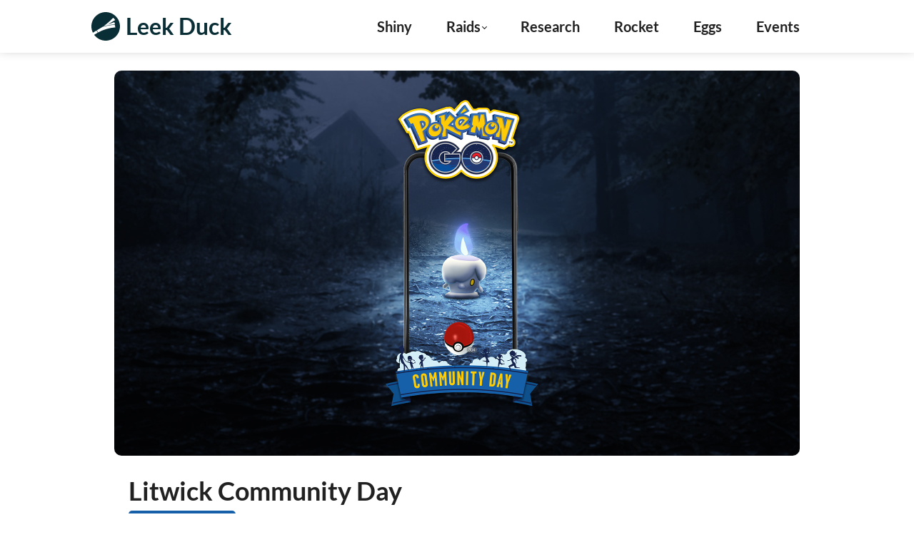

--- FILE ---
content_type: text/html; charset=utf-8
request_url: https://leekduck.com/events/october-communityday2022/
body_size: 11720
content:
<!DOCTYPE html><html lang="en"><head><meta charset="utf-8"><title>Litwick Community Day - Leek Duck | Pokémon GO News and Resources</title><meta name="description" content="We’re excited to announce that Litwick, the Candle Pokémon, will be featured during October Community Day!"><meta http-equiv="X-UA-Compatible" content="IE=edge"><meta name="viewport" content="width=device-width, initial-scale=1, minimum-scale=1, maximum-scale=2"><meta name="mobile-web-app-capable" content="yes"><meta name="format-detection" content="telephone=no"><link rel="shortcut icon" href="/assets/img/favicon/favicon.ico" type="image/x-icon"><link rel="apple-touch-icon" sizes="180x180" href="/assets/img/favicon/apple-touch-icon.png"><link rel="apple-touch-startup-image" href="/assets/img/splash/launch-640x1136.png" media="(device-width: 320px) and (device-height: 568px) and (-webkit-device-pixel-ratio: 2) and (orientation: portrait)"><link rel="apple-touch-startup-image" href="/assets/img/splash/launch-750x1294.png" media="(device-width: 375px) and (device-height: 667px) and (-webkit-device-pixel-ratio: 2) and (orientation: portrait)"><link rel="apple-touch-startup-image" href="/assets/img/splash/launch-1242x2148.png" media="(device-width: 414px) and (device-height: 736px) and (-webkit-device-pixel-ratio: 3) and (orientation: portrait)"><link rel="apple-touch-startup-image" href="/assets/img/splash/launch-1125x2436.png" media="(device-width: 375px) and (device-height: 812px) and (-webkit-device-pixel-ratio: 3) and (orientation: portrait)"><link rel="apple-touch-startup-image" href="/assets/img/splash/launch-1536x2048.png" media="(min-device-width: 768px) and (max-device-width: 1024px) and (-webkit-min-device-pixel-ratio: 2) and (orientation: portrait)"><link rel="apple-touch-startup-image" href="/assets/img/splash/launch-1668x2224.png" media="(min-device-width: 834px) and (max-device-width: 834px) and (-webkit-min-device-pixel-ratio: 2) and (orientation: portrait)"><link rel="apple-touch-startup-image" href="/assets/img/splash/launch-2048x2732.png" media="(min-device-width: 1024px) and (max-device-width: 1024px) and (-webkit-min-device-pixel-ratio: 2) and (orientation: portrait)"><link rel="icon" type="image/png" sizes="32x32" href="/assets/img/favicon/favicon-32x32.png"><link rel="icon" type="image/png" sizes="16x16" href="/assets/img/favicon/favicon-16x16.png"><link rel="manifest" href="/assets/img/favicon/site.webmanifest?v=6"><meta name="apple-mobile-web-app-status-bar-style" content="#311e3e"><link rel="mask-icon" href="/assets/img/favicon/safari-pinned-tab.svg" color="#4dda00"><meta name="msapplication-config" content="/assets/img/favicon/browserconfig.xml"><meta name="msapplication-TileColor" content="#2d89ef"><meta name="theme-color" content="#3e3e3e"><meta property="og:type" content="website"><meta property="og:title" content="Litwick Community Day - Leek Duck | Pokémon GO News and Resources"><meta property="og:site_name" content="Leek Duck"><meta property="og:description" content="We’re excited to announce that Litwick, the Candle Pokémon, will be featured during October Community Day!"><meta property="og:image" content="https://cdn.leekduck.com/assets/img/events/cd-2022-10-litwick.jpg"><meta property="og:image:width" content="1500"><meta property="og:image:height" content="750"><meta property="og:url" content="https://leekduck.com/events/october-communityday2022/"><meta name="twitter:card" content="summary_large_image"><meta name="twitter:image" content="https://cdn.leekduck.com/assets/img/events/cd-2022-10-litwick.jpg"><meta name="twitter:site" content="@LeekDuck"><link rel="dns-prefetch" href="//fonts.googleapis.com"><style type="text/css">@font-face {font-family:Lato;font-style:normal;font-weight:400;src:url(/cf-fonts/s/lato/5.0.18/latin/400/normal.woff2);unicode-range:U+0000-00FF,U+0131,U+0152-0153,U+02BB-02BC,U+02C6,U+02DA,U+02DC,U+0304,U+0308,U+0329,U+2000-206F,U+2074,U+20AC,U+2122,U+2191,U+2193,U+2212,U+2215,U+FEFF,U+FFFD;font-display:block;}@font-face {font-family:Lato;font-style:normal;font-weight:400;src:url(/cf-fonts/s/lato/5.0.18/latin-ext/400/normal.woff2);unicode-range:U+0100-02AF,U+0304,U+0308,U+0329,U+1E00-1E9F,U+1EF2-1EFF,U+2020,U+20A0-20AB,U+20AD-20CF,U+2113,U+2C60-2C7F,U+A720-A7FF;font-display:block;}@font-face {font-family:Lato;font-style:italic;font-weight:400;src:url(/cf-fonts/s/lato/5.0.18/latin/400/italic.woff2);unicode-range:U+0000-00FF,U+0131,U+0152-0153,U+02BB-02BC,U+02C6,U+02DA,U+02DC,U+0304,U+0308,U+0329,U+2000-206F,U+2074,U+20AC,U+2122,U+2191,U+2193,U+2212,U+2215,U+FEFF,U+FFFD;font-display:block;}@font-face {font-family:Lato;font-style:italic;font-weight:400;src:url(/cf-fonts/s/lato/5.0.18/latin-ext/400/italic.woff2);unicode-range:U+0100-02AF,U+0304,U+0308,U+0329,U+1E00-1E9F,U+1EF2-1EFF,U+2020,U+20A0-20AB,U+20AD-20CF,U+2113,U+2C60-2C7F,U+A720-A7FF;font-display:block;}@font-face {font-family:Lato;font-style:normal;font-weight:700;src:url(/cf-fonts/s/lato/5.0.18/latin/700/normal.woff2);unicode-range:U+0000-00FF,U+0131,U+0152-0153,U+02BB-02BC,U+02C6,U+02DA,U+02DC,U+0304,U+0308,U+0329,U+2000-206F,U+2074,U+20AC,U+2122,U+2191,U+2193,U+2212,U+2215,U+FEFF,U+FFFD;font-display:block;}@font-face {font-family:Lato;font-style:normal;font-weight:700;src:url(/cf-fonts/s/lato/5.0.18/latin-ext/700/normal.woff2);unicode-range:U+0100-02AF,U+0304,U+0308,U+0329,U+1E00-1E9F,U+1EF2-1EFF,U+2020,U+20A0-20AB,U+20AD-20CF,U+2113,U+2C60-2C7F,U+A720-A7FF;font-display:block;}@font-face {font-family:Lato;font-style:italic;font-weight:700;src:url(/cf-fonts/s/lato/5.0.18/latin/700/italic.woff2);unicode-range:U+0000-00FF,U+0131,U+0152-0153,U+02BB-02BC,U+02C6,U+02DA,U+02DC,U+0304,U+0308,U+0329,U+2000-206F,U+2074,U+20AC,U+2122,U+2191,U+2193,U+2212,U+2215,U+FEFF,U+FFFD;font-display:block;}@font-face {font-family:Lato;font-style:italic;font-weight:700;src:url(/cf-fonts/s/lato/5.0.18/latin-ext/700/italic.woff2);unicode-range:U+0100-02AF,U+0304,U+0308,U+0329,U+1E00-1E9F,U+1EF2-1EFF,U+2020,U+20A0-20AB,U+20AD-20CF,U+2113,U+2C60-2C7F,U+A720-A7FF;font-display:block;}</style><link rel="stylesheet" href="/assets/css/main.css?=2026-01-01v5"><link rel="stylesheet" href="/assets/css/events-old.css?=2025-10-06">
<script data-cfasync="false">window.nitroAds=window.nitroAds||{createAd:function(){return new Promise(e=>{window.nitroAds.queue.push(["createAd",arguments,e])})},addUserToken:function(){window.nitroAds.queue.push(["addUserToken",arguments])},queue:[]};</script>
<script data-cfasync="false" async src="https://s.nitropay.com/ads-642.js"></script>
<script type="text/javascript">
  if ("serviceWorker" in navigator) {
    navigator.serviceWorker.getRegistration().then(function(registration) {
      if (!registration) {
        // No SW registered, install it
        navigator.serviceWorker.register("/sw.js?v=0.13").then(function(registration) {
          console.log("Service Worker registration successful with scope: ", registration.scope);
        }).catch(function(err) {
          console.log("Service Worker registration failed: ", err);
        });
      } else {
        console.log("Service Worker already registered with scope: ", registration.scope);
      }
    });
  }
  </script>
</head><body data-theme="light"><div id="sprite-container" style="display: none;"></div>
<script>
  const spriteSheets = [
    'https://cdn.leekduck.com/assets/img/icons/icons-nav.svg?v5',
    'https://cdn.leekduck.com/assets/img/icons/icons-pgo.svg?v2',
    'https://cdn.leekduck.com/assets/img/icons/icons-socials.svg',
  ];
  function loadSpriteSheet(url) {
    return fetch(url)
      .then(response => response.text())
      .then(svg => {
        document.getElementById('sprite-container').innerHTML += svg;
      });
  }
  Promise.all(spriteSheets.map(loadSpriteSheet))
    .then(() => {
      console.log('All sprite sheets loaded!');
    })
    .catch(error => {
      console.error('Error loading sprite sheets:', error);
    });
</script>
<div class="flex-container"><header class="main-header"><div class="header-wrapper"><div class="header-flex"><span class="logo"><a href="/"><svg xmlns="http://www.w3.org/2000/svg" viewBox="0 0 250 250"><path d="M125 0C55.96 0 0 55.96 0 125c0 19.82 4.61 38.56 12.83 55.21l31.99-19.08L55.9 179.7l-.16.1-31.7 18.91C46.77 229.8 83.53 250 125 250c69.04 0 125-55.96 125-125S194.04 0 125 0zm65.01 49.64c7.05 5.41 13.37 11.98 18.65 19.63l-66.84 39.87c19.46-8.15 39.17-15.19 59.05-21.15 2.49 5.92 4.28 12 5.4 18.14-27.41 2.52-54.79 6.95-81.93 13.35-.48.11-.96.23-1.44.34-1.48.35-2.97.71-4.45 1.08-.22.06-.45.11-.67.17-1.82.45-3.65.91-5.47 1.38 0 0 .01 0 .01-.01-2.19.56-4.38 1.13-6.57 1.72 30.82-22.47 58.95-47.46 84.26-74.52zM58.85 178.02l-.13-.22h.01l-10.89-18.25h-.01l-.16-.26 52.53-31.34c34.4-9.04 69.23-14.89 104.1-17.66 2.65 7.72 4.15 15.66 4.57 23.58-51.18 3.68-102.31 18.12-150.02 44.15z" style="fill:#1a1a1a"/></svg><span>Leek Duck</span></a></span><div class="right-header-wrapper"><nav class="main-nav"><ul><li class="nav-item menu-text"><a class="nav-link">Menu</a></li><li class="nav-item"><a class="nav-link" href="/shiny/">Shiny</a></li><li class="nav-item"><span class="nav-link"><a class="subnav-section">Raids</a><div class="corner"></div><ul class="subnav"><li class="subnav-item"><a href="/raid-bosses/">Current Raid Bosses</a></li><li class="subnav-item"><a href="/raidnow/">Raid NOW</a></li></ul></span></li><li class="nav-item"><a class="nav-link" href="/research/">Research</a></li><li class="nav-item"><a class="nav-link" href="/rocket-lineups/">Rocket</a></li><li class="nav-item"><a class="nav-link" href="/eggs/">Eggs</a></li><li class="nav-item"><a class="nav-link" href="/events/">Events</a></li></ul></nav><span class="menu-icon"><svg aria-hidden="true"><use href="#menu"></use></svg></span></div></div></div><nav role="navigation" id="sideDrawer" class="drawer-menu"><ul><h3>Menu</h3><li class="drawer-item"><a class="drawer-link" href="/penpal/"><svg><use href="#postcard-icon"/></svg> Pen Pal
</a></li><li class="drawer-item"><a class="drawer-link" href="/raid-bosses/"><svg><use href="#raids-icon"/></svg> Raids
</a></li><li class="drawer-item"><a class="drawer-link" href="/eggs/"><svg><use href="#eggs-icon"/></svg> Eggs
</a></li><li class="drawer-item"><a class="drawer-link" href="/research/"><svg><use href="#research-icon"/></svg> Research
</a></li><li class="drawer-item"><a class="drawer-link" href="/raidnow/"><svg><use href="#now-icon"/></svg> Raid NOW
</a></li><li class="drawer-item"><a class="drawer-link" href="/promo-codes/"><svg><use href="#promo-icon"/></svg> Promo Codes
</a></li><li class="drawer-item"><a class="drawer-link" href="/events/"><svg><use href="#events-icon"/></svg> Events
</a></li><li class="drawer-item"><a class="drawer-link" href="/shiny/"><svg><use href="#shiny-icon"/></svg> Shiny
</a></li><li class="drawer-item"><a class="drawer-link" href="/rocket-lineups/"><svg><use href="#rocket-icon"/></svg> Rockets
</a></li></ul></nav></header><article class="event-page"><div class="image"><div class="image"><img loading="lazy" src="https://cdn.leekduck.com/assets/img/events/cd-2022-10-litwick.jpg" alt="Event image"></div></div><div class="wrapper"><div class="page-content"><div class="header-page"><h1 class="page-title">Litwick Community&nbsp;Day
</h1><div class="page-tags"><div class="tag community-day">Community Day</div></div><hr><div id="event-time-date-box"><div><div id="start-text">Starts:</div><div class="event-time-date-wrapper"><span id="event-date-start">Saturday, October 15, 2022,</span><span id="event-time-start"> at&nbsp;&nbsp;2:00&nbsp;PM&nbsp;Local&nbsp;Time</span></div></div><div><div id="end-text">Ends:</div><div class="event-time-date-wrapper"><span id="event-date-end">Saturday, October 15, 2022,</span><span id="event-time-end"> at&nbsp;&nbsp;5:00&nbsp;PM&nbsp;Local&nbsp;Time</span></div></div></div><hr></div><div class="event-description"><p>Litwick, the Candle Pokémon, will be featured during October Community Day!</p></div><div class="event-toc"><a class="event-toc-item bonuses" href="#bonuses"><img src="https://cdn.leekduck.com/assets/img/events/icons/bonuses.png" alt="Bonuses" /><span class="event-toc-item-text">Bonuses</span></a><a class="event-toc-item features" href="#features"><img src="https://cdn.leekduck.com/assets/img/events/icons/features.png" alt="Features" /><span class="event-toc-item-text">Features</span></a><a class="event-toc-item spawns" href="#spawns"><img src="https://cdn.leekduck.com/assets/img/events/icons/wild.png" alt="Spawns" /><span class="event-toc-item-text">Spawns</span></a><a class="event-toc-item raids" href="#raids"><img src="https://cdn.leekduck.com/assets/img/events/icons/raids.png" alt="Raids" /><span class="event-toc-item-text">Raids</span></a><a class="event-toc-item research" href="#research"><img src="https://cdn.leekduck.com/assets/img/events/icons/research.png" alt="Research" /><span class="event-toc-item-text">Research</span></a><a class="event-toc-item shiny" href="#shiny"><img src="https://cdn.leekduck.com/assets/img/events/icons/shiny.png" alt="Shiny" /><span class="event-toc-item-text">Shiny</span></a><a class="event-toc-item sales" href="#sales"><img src="https://cdn.leekduck.com/assets/img/events/icons/sales.png" alt="Sales" /><span class="event-toc-item-text">Sales</span></a><a class="event-toc-item graphic" href="#graphic"><img src="https://cdn.leekduck.com/assets/img/events/icons/graphic.png" alt="Graphic" /><span class="event-toc-item-text">Graphic</span></a></div><p><br /><br /></p><div class="ad-slot-group"><div class="ad-label">Advertisement</div><div class="ad-slot ad-slot--mobile"><div class="display-ad" id="ad-in-article-mobile"></div></div><div class="ad-slot ad-slot--desktop ad-slot--wide"><div class="display-ad" id="ad-in-article"></div></div></div>
<script type="text/javascript">
window['nitroAds'].createAd('ad-in-article-mobile', {
  "refreshLimit": 0,
  "refreshTime": 30,
  "renderVisibleOnly": true,
  "refreshVisibleOnly": true,
  "sizes": [
    [
      "300",
      "250"
    ],
    [
      "320",
      "50"
    ],
    [
      "336",
      "280"
    ]
  ],
  "report": {
    "enabled": true,
    "wording": "Report Ad",
    "position": "bottom-right"
  },
  "mediaQuery": "(min-width: 320px) and (max-width: 767px)"
});
</script>
<script type="text/javascript">
window['nitroAds'].createAd('ad-in-article', {
  "refreshLimit": 0,
  "refreshTime": 30,
  "renderVisibleOnly": true,
  "refreshVisibleOnly": true,
  "sizes": [
    [
      "728",
      "90"
    ],
    [
      "970",
      "90"
    ],
    [
      "970",
      "250"
    ],
    [
      "300",
      "250"
    ],
    [
      "336",
      "280"
    ]
  ],
  "report": {
    "enabled": true,
    "wording": "Report Ad",
    "position": "bottom-right"
  },
  "mediaQuery": "(min-width: 1025px), (min-width: 768px) and (max-width: 1024px)"
});
</script>
<p><br /></p><div class="bonus-features-wrapper"><div class="bonus-wrapper"><h2 id="bonuses" class="event-section-header bonuses">
Bonuses <img src="https://cdn.leekduck.com/assets/img/events/icons/bonuses.png" /></h2><div class="bonus-list"><div class="bonus-item"><div class="item-circle"><img src="https://cdn.leekduck.com/assets/img/events/bonuses/wildgrass.png" alt="Increased Spawns" /></div><div class="bonus-text">Increased Spawns</div></div><div class="bonus-item"><div class="item-circle"><img src="https://cdn.leekduck.com/assets/img/events/bonuses/xp.png" alt="3x Catch XP" /></div><div class="bonus-text">3x Catch XP</div></div><div class="bonus-item"><div class="item-circle"><img src="https://cdn.leekduck.com/assets/img/events/bonuses/incense.png" alt="3-hour Incense" /></div><div class="bonus-text">3-hour Incense</div></div><div class="bonus-item"><div class="item-circle"><img src="https://cdn.leekduck.com/assets/img/events/bonuses/luresall.png" alt="3-hour Lures" /></div><div class="bonus-text">3-hour Lures</div></div><div class="bonus-item"><div class="item-circle"><img src="https://cdn.leekduck.com/assets/img/events/bonuses/candy.png" alt="2x Catch Candy" /></div><div class="bonus-text">2x Catch Candy</div></div><div class="bonus-item"><div class="item-circle"><img src="https://cdn.leekduck.com/assets/img/events/bonuses/candyxl.png" alt="2x Chance to receive Candy XL from catching Pokémon" /></div><div class="bonus-text">2x Chance to receive Candy XL from catching Pokémon</div></div><div class="bonus-item"><div class="item-circle"><img src="https://cdn.leekduck.com/assets/img/events/bonuses/trade.png" alt="One additional Special Trade can be made for a maximum of two for the day*" /></div><div class="bonus-text">One additional Special Trade can be made for a maximum of two for the day*</div></div><div class="bonus-item"><div class="item-circle"><img src="https://cdn.leekduck.com/assets/img/events/bonuses/stardust2x.png" alt="Trades made will require 50% less Stardust*" /></div><div class="bonus-text">Trades made will require 50% less Stardust*</div></div></div><p>* While most bonuses are only active during the three hours of the event, these bonuses will be active from 2:00 p.m. to 10:00 p.m. local time.</p></div><div class="features-wrapper"><h2 id="features" class="event-section-header features">
Features <img src="https://cdn.leekduck.com/assets/img/events/icons/features.png" /></h2><h2 id="featured-attack">Featured Attack</h2><p>Evolve Lampent (Litwick’s Evolution) during the event or up to five hours afterward to get a Chandelure that knows the Charged Attack Poltergeist.</p><h3 id="poltergeist-ghost-type">Poltergeist (Ghost-type)</h3><ul><li>Trainer Battles: 140 power</li><li>Gyms and raids: 140 power</li></ul><hr /><p><strong>Photobomb</strong> During the event you can snap an AR Photo and get photobombed by Litiwick.</p></div></div><h2 id="spawns" class="event-section-header spawns">
Spawns <img src="https://cdn.leekduck.com/assets/img/events/icons/wild.png" /></h2><p>The following Pokémon will appear more frequently in the wild.</p><ul class="pkmn-list-flex"><li class="pkmn-list-item" style="z-index: 256;"><div class="pkmn-list-img ghost"><img src="https://cdn.leekduck.com/assets/img/pokemon_icons/pokemon_icon_607_00.png" /></div><img class="shiny-icon" src="https://cdn.leekduck.com/assets/img/icons/shiny-icon.png" alt="shiny" /><div class="pkmn-name">Litwick</div></li></ul><h2 id="raids" class="event-section-header raids">
Raids <img src="https://cdn.leekduck.com/assets/img/events/icons/raids.png" /></h2><h2 class="--zero-margin-block-end" id="bonus-raid-battles-after-community-day">Bonus Raid Battles after Community Day</h2><p class="--zero-margin-block-start"><em>Saturday, October 15, 2022, from 5:00 p.m. to 10:00 p.m. local time</em></p><p>After the three-hour Community Day event ends, Trainers will be able to take on four-star Raid Battles. Claiming victory in one of these raids will cause more Litwick to appear around the Gym that hosted the raid for 30 minutes!</p><h3 id="four-star-raid-battles">Four-star Raid Battles</h3><p>Lampent will appear in four-star raids!</p><p><strong>You can only join these raids using Raid Passes and Premium Battle Passes. Remote Raid Passes cannot be used to join these raids.</strong></p><ul class="pkmn-list-flex"><li class="pkmn-list-item" style="z-index: 256;"><div class="pkmn-list-img ghost"><img src="https://cdn.leekduck.com/assets/img/pokemon_icons/pokemon_icon_608_00.png" /></div><div class="pkmn-name">Lampent</div></li></ul><h3 id="bonus-for-completing-four-star-raid-battles">Bonus for completing Four-star Raid Battles</h3><p>Once you successfully complete a four-star Raid Battle against Lampent, Litwick will begin to appear in a 300-meter radius around the Gym that hosted the raid for 30 minutes. If you’re lucky, you may encounter a Shiny one!*</p><h5 id="-litwick-that-appear-under-these-circumstances-will-have-the-same-chance-of-appearing-as-a-shiny-pokémon-as-those-that-appear-during-october-community-days-three-hour-event-period">* Litwick that appear under these circumstances will have the same chance of appearing as a Shiny Pokémon as those that appear during October’ Community Day’s three-hour event period.</h5><h2 id="research" class="event-section-header research">
Research <img src="https://cdn.leekduck.com/assets/img/events/icons/research.png" /></h2><h2 id="field-research-tasks">Field Research Tasks</h2><p>There is expected to be event-exclusive Field Research tasks available similar to previous Community Day events.</p><ul class="event-field-research-list"><li><span class="task"> Catch 3&nbsp;Litwick</span><div class="reward-list"><span class="rewards-header">POSSIBLE REWARDS</span><div class="reward "><span class="reward-bubble ghost"><img class="reward-image" src="https://cdn.leekduck.com/assets/img/pokemon_icons_crop/pokemon_icon_607_00.png" /><img class="shiny-icon" src="https://cdn.leekduck.com/assets/img/icons/shiny-icon.png" alt="shiny" /></span><span class="reward-label"><span>Litwick</span></span><span class="cp-values ghost"><span class="max-cp"><div>Max CP</div> 431 </span><span class="min-cp"><div>Min CP</div> 398 </span></span></div><div class="reward "><span class="reward-bubble resource-reward"><img class="reward-image" src="https://cdn.leekduck.com/assets/img/items/Great Ball.png" /><div class="quantity">×5</div></span><span class="reward-label">Great Ball <span>×5</span></span></div><div class="reward "><span class="reward-bubble resource-reward"><img class="reward-image" src="https://cdn.leekduck.com/assets/img/items/Ultra Ball.png" /><div class="quantity">×2</div></span><span class="reward-label">Ultra Ball <span>×2</span></span></div><div class="reward plus-more-rewards"><span>+2</span></div><div class="reward hide-reward-overflow"><span class="reward-bubble resource-reward"><img class="reward-image" src="https://cdn.leekduck.com/assets/img/items/Pinap Berry.png" /><div class="quantity">×2</div></span><span class="reward-label">Pinap Berry <span>×2</span></span></div><div class="reward hide-reward-overflow"><span class="reward-bubble resource-reward"><img class="reward-image" src="https://cdn.leekduck.com/assets/img/items/Stardust.png" /><div class="quantity">×500</div></span><span class="reward-label">Stardust <span>×500</span></span></div></div></li></ul><hr /><h2 class="special-research-header">Field Notes: Trick of the Light</h2><p class="special-research-subtitle">Event-exclusive Special Research Story</p><p>For US$1.00 (or the equivalent pricing tier in your local currency), you’ll be able to access the Litwick Community Day–exclusive Special Research story, Field Notes: Trick of the Light.</p><div class="special-research-list"><div class="step-item" style="border: 1px solid #06090E80; border-bottom: 6px solid #06090E; background: linear-gradient(145deg, #ffffff, #06090E26);"><div class="research-icon"><img src="https://cdn.leekduck.com/assets/img/icons/research.png" /></div><div class="step-label"><div class="step-background" style="background-color:#8580F7"></div><div class="step-text">STEP</div><div class="step-number">1</div><div class="bubble1"></div><div class="bubble2"></div><div class="bubble3"></div><div class="bubble4"></div></div><div class="task-reward-wrapper"><div class="step-name">Field Notes: Trick of the Light (1/4)</div><div class="task-reward"><span class="task-text">
Power up Pokémon 10 times
</span><span class="reward-text"><span class="reward-bubble resource-reward"><img class="reward-image" src="https://cdn.leekduck.com/assets/img/items/Poke Ball.png" /><div class="item-quantity">×15</div></span><span class="reward-label">Poké Ball <span>×15</span></span></span></div><div class="task-reward"><span class="task-text">
Catch 15 Litwick
</span><span class="reward-text"><span class="reward-bubble ghost"><img class="reward-image" src="https://cdn.leekduck.com/assets/img/pokemon_icons_crop/pokemon_icon_607_00.png" /></span><span class="reward-label"><span>Litwick</span></span></span></div><div class="task-reward"><span class="task-text">
Make 5 Nice Throws
</span><span class="reward-text"><span class="reward-bubble resource-reward"><img class="reward-image" src="https://cdn.leekduck.com/assets/img/candy/regular/607.png" /><div class="resource-info"><img class="reward-image" src="https://cdn.leekduck.com/assets/img/pokemon_icons_crop/pokemon_icon_607_00.png" /></div><div class="item-quantity">×20</div></span><span class="reward-label">
Litwick Candy <span>×20</span></span></span></div></div><div class="page-reward-wrapper"><div class="reward-banner"><p>REWARDS</p></div><div class="page-reward-list"><div class="page-reward"><span class="page-reward-item"><img class="reward-image" src="https://cdn.leekduck.com/assets/img/items/Stardust.png" /></span><div class="reward-label"><span>×2000</span></div></div><div class="page-reward"><span class="page-reward-item"><img class="reward-image" src="https://cdn.leekduck.com/assets/img/pokemon_icons_crop/pokemon_icon_607_00.png" /></span><div class="reward-label"><span>Litwick</span></div></div><div class="page-reward"><span class="page-reward-item"><img class="reward-image" src="https://cdn.leekduck.com/assets/img/items/Incense.png" /></span><div class="reward-label"><span>×1</span></div></div></div></div></div><div class="step-item" style="border: 1px solid #06090E80; border-bottom: 6px solid #06090E; background: linear-gradient(145deg, #ffffff, #06090E26);"><div class="research-icon"><img src="https://cdn.leekduck.com/assets/img/icons/research.png" /></div><div class="step-label"><div class="step-background" style="background-color:#8580F7"></div><div class="step-text">STEP</div><div class="step-number">2</div><div class="bubble1"></div><div class="bubble2"></div><div class="bubble3"></div><div class="bubble4"></div></div><div class="task-reward-wrapper"><div class="step-name">Field Notes: Trick of the Light (2/4)</div><div class="task-reward"><span class="task-text">
Catch 15 Litwick
</span><span class="reward-text"><span class="reward-bubble resource-reward"><img class="reward-image" src="https://cdn.leekduck.com/assets/img/candy/regular/607.png" /><div class="resource-info"><img class="reward-image" src="https://cdn.leekduck.com/assets/img/pokemon_icons_crop/pokemon_icon_607_00.png" /></div><div class="item-quantity">×30</div></span><span class="reward-label">
Litwick Candy <span>×30</span></span></span></div><div class="task-reward"><span class="task-text">
Transfer 10 Pokémon
</span><span class="reward-text"><span class="reward-bubble ghost"><img class="reward-image" src="https://cdn.leekduck.com/assets/img/pokemon_icons_crop/pokemon_icon_608_00.png" /></span><span class="reward-label"><span>Lampent</span></span></span></div><div class="task-reward"><span class="task-text">
Evolve 3 Litwick
</span><span class="reward-text"><span class="reward-bubble resource-reward"><img class="reward-image" src="https://cdn.leekduck.com/assets/img/items/Pinap Berry.png" /><div class="item-quantity">×10</div></span><span class="reward-label">Pinap Berry <span>×10</span></span></span></div></div><div class="page-reward-wrapper"><div class="reward-banner"><p>REWARDS</p></div><div class="page-reward-list"><div class="page-reward"><span class="page-reward-item"><img class="reward-image" src="https://cdn.leekduck.com/assets/img/icons/xp.png" /></span><div class="reward-label"><span>1500 XP</span></div></div><div class="page-reward"><span class="page-reward-item"><img class="reward-image" src="https://cdn.leekduck.com/assets/img/pokemon_icons_crop/pokemon_icon_607_00.png" /></span><div class="reward-label"><span>Litwick</span></div></div><div class="page-reward"><span class="page-reward-item"><img class="reward-image" src="https://cdn.leekduck.com/assets/img/items/Lure Module.png" /></span><div class="reward-label"><span>×1</span></div></div></div></div></div><div class="step-item" style="border: 1px solid #06090E80; border-bottom: 6px solid #06090E; background: linear-gradient(145deg, #ffffff, #06090E26);"><div class="research-icon"><img src="https://cdn.leekduck.com/assets/img/icons/research.png" /></div><div class="step-label"><div class="step-background" style="background-color:#8580F7"></div><div class="step-text">STEP</div><div class="step-number">3</div><div class="bubble1"></div><div class="bubble2"></div><div class="bubble3"></div><div class="bubble4"></div></div><div class="task-reward-wrapper"><div class="step-name">Field Notes: Trick of the Light (3/4)</div><div class="task-reward"><span class="task-text">
Make 3 Great Curveball Throws
</span><span class="reward-text"><span class="reward-bubble resource-reward"><img class="reward-image" src="https://cdn.leekduck.com/assets/img/candy/regular/607.png" /><div class="resource-info"><img class="reward-image" src="https://cdn.leekduck.com/assets/img/pokemon_icons_crop/pokemon_icon_607_00.png" /></div><div class="item-quantity">×50</div></span><span class="reward-label">
Litwick Candy <span>×50</span></span></span></div><div class="task-reward"><span class="task-text">
Evolve 1 Lampent
</span><span class="reward-text"><span class="reward-bubble resource-reward"><img class="reward-image" src="https://cdn.leekduck.com/assets/img/items/Lucky Egg.png" /><div class="item-quantity">×1</div></span><span class="reward-label">Lucky Egg <span>×1</span></span></span></div><div class="task-reward"><span class="task-text">
Transfer 10 Pokémon
</span><span class="reward-text"><span class="reward-bubble resource-reward"><img class="reward-image" src="https://cdn.leekduck.com/assets/img/items/Great Ball.png" /><div class="item-quantity">×15</div></span><span class="reward-label">Great Ball <span>×15</span></span></span></div></div><div class="page-reward-wrapper"><div class="reward-banner"><p>REWARDS</p></div><div class="page-reward-list"><div class="page-reward"><span class="page-reward-item"><img class="reward-image" src="https://cdn.leekduck.com/assets/img/icons/xp.png" /></span><div class="reward-label"><span>2500 XP</span></div></div><div class="page-reward"><span class="page-reward-item"><img class="reward-image" src="https://cdn.leekduck.com/assets/img/items/Rocket Radar.png" /></span><div class="reward-label"><span>×1</span></div></div><div class="page-reward"><span class="page-reward-item"><img class="reward-image" src="https://cdn.leekduck.com/assets/img/items/Ultra Ball.png" /></span><div class="reward-label"><span>×15</span></div></div></div></div></div><div class="step-item" style="border: 1px solid #06090E80; border-bottom: 6px solid #06090E; background: linear-gradient(145deg, #ffffff, #06090E26);"><div class="research-icon"><img src="https://cdn.leekduck.com/assets/img/icons/research.png" /></div><div class="step-label"><div class="step-background" style="background-color:#8580F7"></div><div class="step-text">STEP</div><div class="step-number">4</div><div class="bubble1"></div><div class="bubble2"></div><div class="bubble3"></div><div class="bubble4"></div></div><div class="task-reward-wrapper"><div class="step-name">Field Notes: Trick of the Light (4/4)</div><div class="task-reward"><span class="task-text" style="font-style: italic;">
Claim Reward!
</span><span class="reward-text"><span class="reward-bubble resource-reward"><img class="reward-image" src="https://cdn.leekduck.com/assets/img/items/Silver Pinap Berry.png" /><div class="item-quantity">×2</div></span><span class="reward-label">Silver Pinap Berry <span>×2</span></span></span></div><div class="task-reward"><span class="task-text" style="font-style: italic;">
Claim Reward!
</span><span class="reward-text"><span class="reward-bubble ghost"><img class="reward-image" src="https://cdn.leekduck.com/assets/img/pokemon_icons_crop/pokemon_icon_607_00.png" /></span><span class="reward-label"><span>Litwick</span></span></span></div><div class="task-reward"><span class="task-text" style="font-style: italic;">
Claim Reward!
</span><span class="reward-text"><span class="reward-bubble resource-reward"><img class="reward-image" src="https://cdn.leekduck.com/assets/img/icons/xp.png" /><div class="item-quantity">×3500</div></span><div class="reward-label"><span>3500 XP</span></div></span></div></div><div class="page-reward-wrapper"><div class="reward-banner"><p>REWARDS</p></div><div class="page-reward-list"><div class="page-reward"><span class="page-reward-item"><img class="reward-image" src="https://cdn.leekduck.com/assets/img/items/Stardust.png" /></span><div class="reward-label"><span>×3000</span></div></div><div class="page-reward"><span class="page-reward-item"><img class="reward-image" src="https://cdn.leekduck.com/assets/img/pokemon_icons_crop/pokemon_icon_609_00.png" /></span><div class="reward-label"><span>Chandelure</span></div></div><div class="page-reward"><span class="page-reward-item"><img class="reward-image" src="https://cdn.leekduck.com/assets/img/items/Rare Candy.png" /></span><div class="reward-label"><span>×3</span></div></div></div></div></div></div><hr /><h2 class="special-research-header">Litwick Limited Research</h2><p class="special-research-subtitle">Event-exclusive Timed Research</p><p>To help you evolve your Lampent into Chandelure, you’ll be able to earn up to five Unova Stones by completing free Timed Research during Litwick Community Day.</p><div class="special-research-list"><div class="step-item" style="border: 1px solid #06090E80; border-bottom: 6px solid #06090E; background: linear-gradient(145deg, #ffffff, #06090E26);"><div class="research-icon"><img src="https://cdn.leekduck.com/assets/img/icons/research.png" /></div><div class="step-label"><div class="step-background" style="background-color:#8580F7"></div><div class="step-text">STEP</div><div class="step-number">1</div><div class="bubble1"></div><div class="bubble2"></div><div class="bubble3"></div><div class="bubble4"></div></div><div class="task-reward-wrapper"><div class="step-name">Litwick Limited Research (1/1)</div><div class="task-reward"><span class="task-text">
Use 5 Berries to help catch Pokémon
</span><span class="reward-text"><span class="reward-bubble resource-reward"><img class="reward-image" src="https://cdn.leekduck.com/assets/img/items/Unova Stone.png" /><div class="item-quantity">×1</div></span><span class="reward-label">Unova Stone <span>×1</span></span></span></div><div class="task-reward"><span class="task-text">
Catch 5 Litwick
</span><span class="reward-text"><span class="reward-bubble resource-reward"><img class="reward-image" src="https://cdn.leekduck.com/assets/img/items/Unova Stone.png" /><div class="item-quantity">×1</div></span><span class="reward-label">Unova Stone <span>×1</span></span></span></div><div class="task-reward"><span class="task-text">
Make 5 Nice Throws
</span><span class="reward-text"><span class="reward-bubble resource-reward"><img class="reward-image" src="https://cdn.leekduck.com/assets/img/items/Unova Stone.png" /><div class="item-quantity">×1</div></span><span class="reward-label">Unova Stone <span>×1</span></span></span></div></div><div class="page-reward-wrapper"><div class="reward-banner"><p>REWARDS</p></div><div class="page-reward-list"><div class="page-reward"><span class="page-reward-item"><img class="reward-image" src="https://cdn.leekduck.com/assets/img/items/Unova Stone.png" /></span><div class="reward-label"><span>×2</span></div></div></div></div></div></div><h2 id="shiny" class="event-section-header shiny">
Shiny <img src="https://cdn.leekduck.com/assets/img/events/icons/shiny.png" /></h2><p>These Pokémon will be released in their shiny variant with the start of the event.</p><ul class="pkmn-list-flex"><li class="pkmn-list-item" style="z-index: 256;"><div class="pkmn-list-img ghost"><img src="https://cdn.leekduck.com/assets/img/pokemon_icons/pokemon_icon_607_00_shiny.png" /></div><div class="pkmn-name">Litwick</div></li><li class="pkmn-list-item" style="z-index: 255;"><div class="pkmn-list-img ghost"><img src="https://cdn.leekduck.com/assets/img/pokemon_icons/pokemon_icon_608_00_shiny.png" /></div><div class="pkmn-name">Lampent</div></li><li class="pkmn-list-item" style="z-index: 254;"><div class="pkmn-list-img ghost"><img src="https://cdn.leekduck.com/assets/img/pokemon_icons/pokemon_icon_609_00_shiny.png" /></div><div class="pkmn-name">Chandelure</div></li></ul><h2 id="sales" class="event-section-header sales">
Sales <img src="https://cdn.leekduck.com/assets/img/events/icons/sales.png" /></h2><h2 id="stickers">Stickers</h2><p>You’ll be able to get event-themed stickers by spinning PokéStops, opening Gifts, and purchasing them from the in-game shop.</p><p><img class="center-image" src="https://cdn.leekduck.com/assets/img/events/article-images/2022/2022-10-15-october-communityday2022/litwick-stickers.jpg" loading="lazy" /></p><h2 id="graphic" class="event-section-header graphic">
Graphic <img src="https://cdn.leekduck.com/assets/img/events/icons/graphic.png" /></h2><p><img src="https://cdn.leekduck.com/assets/img/events/cd/2022.10.11 - October Community Day - Litwick.jpg" alt="Graphic" loading="lazy" /></p><p><img src="https://cdn.leekduck.com/assets/img/events/cd/2022.10.15 - Litwick CD - Special Research.jpg" alt="Graphic" loading="lazy" /></p><section class="author-box"><img loading="lazy" src="/assets/img/leekduck.jpg?v2" alt="Leek Duck" class="author-img"><div class="author-desc"><h2>Leek Duck</h2><p>Hey, I'm LeekDuck. I create Pokémon GO graphics, resources and report Pokémon GO news. You can find them on X, Facebook, Instagram, Threads, and Bluesky. You can also find me on Twitch and YouTube!</p><ul><li><a href="https://x.com/leekduck" target="_blank"><svg><use href="#x-twitter"></use></svg></a></li><li><a href="https://facebook.com/theleekduck" target="_blank"><svg><use href="#facebook"></use></svg></a></li><li><a href="https://instagram.com/leekduck" target="_blank"><svg><use href="#instagram"></use></svg></a></li><li><a href="https://threads.net/@leekduck" target="_blank"><svg><use href="#threads"></use></svg></a></li><li><a href="https://bsky.app/profile/leekduck.com" target="_blank"><svg><use href="#bluesky"></use></svg></a></li><li><a href="https://youtube.com/@leekduck" target="_blank"><svg><use href="#youtube"></use></svg></a></li><li><a href="https://twitch.tv/leekduck" target="_blank"><svg><use href="#twitch"></use></svg></a></li><li><a href="mailto:hello@leekduck.com"><svg><use href="#email"></use></svg></a></li></ul></div></section><br></div></div></article><footer class="main-footer"><div class="footer-content"><div class="footer-top"><div class="footer-left"><a class="footer-logo" href="https://leekduck.com"><svg xmlns="http://www.w3.org/2000/svg" viewBox="0 0 250 250"><path d="M125 0C55.96 0 0 55.96 0 125c0 19.82 4.61 38.56 12.83 55.21l31.99-19.08L55.9 179.7l-.16.1-31.7 18.91C46.77 229.8 83.53 250 125 250c69.04 0 125-55.96 125-125S194.04 0 125 0zm65.01 49.64c7.05 5.41 13.37 11.98 18.65 19.63l-66.84 39.87c19.46-8.15 39.17-15.19 59.05-21.15 2.49 5.92 4.28 12 5.4 18.14-27.41 2.52-54.79 6.95-81.93 13.35-.48.11-.96.23-1.44.34-1.48.35-2.97.71-4.45 1.08-.22.06-.45.11-.67.17-1.82.45-3.65.91-5.47 1.38 0 0 .01 0 .01-.01-2.19.56-4.38 1.13-6.57 1.72 30.82-22.47 58.95-47.46 84.26-74.52zM58.85 178.02l-.13-.22h.01l-10.89-18.25h-.01l-.16-.26 52.53-31.34c34.4-9.04 69.23-14.89 104.1-17.66 2.65 7.72 4.15 15.66 4.57 23.58-51.18 3.68-102.31 18.12-150.02 44.15z" style="fill:#1a1a1a"/></svg><span>Leek Duck</span></a><div class="footer-social"><a href="https://x.com/leekduck" class="footer-social-link" target="_blank" aria-label="X/Twitter"><svg><use href="#x-twitter"></use></svg></a><a href="https://facebook.com/theleekduck" class="footer-social-link" target="_blank" aria-label="Facebook"><svg><use href="#facebook"></use></svg></a><a href="https://instagram.com/leekduck" class="footer-social-link" target="_blank" aria-label="Instagram"><svg><use href="#instagram"></use></svg></a><a href="https://threads.net/@leekduck" class="footer-social-link" target="_blank" aria-label="Threads"><svg><use href="#threads"></use></svg></a><a href="https://bsky.app/profile/leekduck.com" class="footer-social-link" target="_blank" aria-label="Bluesky"><svg><use href="#bluesky"></use></svg></a><a href="https://youtube.com/@leekduck" class="footer-social-link" target="_blank" aria-label="YouTube"><svg><use href="#youtube"></use></svg></a><a href="https://twitch.tv/leekduck" class="footer-social-link" target="_blank" aria-label="Twitch"><svg><use href="#twitch"></use></svg></a><a href="mailto:hello@leekduck.com" class="footer-social-link" aria-label="Email"><svg><use href="#email"></use></svg></a></div></div><div class="footer-right"><h4 class="footer-heading">Resources</h4><nav class="footer-nav"><a href="/raid-bosses/">Raids</a><a href="/research/">Research</a><a href="/rocket-lineups/">Rocket</a><a href="/eggs/">Eggs</a><a href="/events/">Events</a></nav></div></div><p class="copyright-info">2026 &copy; Leek Duck. All rights reserved by their respective&nbsp;owners.<br>
This website is not officially affiliated with Pokémon GO and is intended to fall under Fair Use doctrine, similar to any other informational site such as a&nbsp;wiki.<br>
Pokémon and its trademarks are &copy;1995-2026 Nintendo, Creatures, and&nbsp;GAMEFREAK.<br>
All images and names owned and trademarked by Nintendo, Niantic, The Pokémon Company, and GAMEFREAK are property of their respective&nbsp;owners.</p><div class="footer-links"><a href="/privacy-policy/">Privacy Policy</a><a href="/about/">Contact</a><div id="ncmp-consent-link"></div><span data-ccpa-link="1"></span></div></div>
<script type="text/javascript">
window['nitroAds'].createAd('ad-sticky-footer', {
  "refreshLimit": 0,
  "refreshTime": 30,
  "format": "anchor",
  "anchor": "bottom",
  "report": {
    "enabled": true,
    "wording": "Report Ad",
    "position": "top-right"
  },
  "mediaQuery": "(min-width: 1025px), (min-width: 768px) and (max-width: 1024px), (min-width: 320px) and (max-width: 767px)"
});
</script>
<script>
  document.addEventListener('DOMContentLoaded', function() {
    if (window.StickyAdHandler) {
      var footer = document.querySelector('.main-footer');
      var pageContent = document.querySelector('.page-content');
      if (footer) window.StickyAdHandler.register(footer);
      if (pageContent) window.StickyAdHandler.register(pageContent);
    }
  });
</script>
</footer>
<script type="text/javascript">
(function(){let a={bgColor:"#fff",fgColor:"#1b1b1b",linkBgColor:"#0069c0",linkFgColor:"#fff",logo:"",dismissable:!0,interval:3600,delay:0,sponsorUrl:"",sponsorButton:"Purchase a Subscription",callout:"Please disable your browser's ad-blocker",appeal:`Without advertising, this website wouldn't exist.`};a={logo:"https://leekduck.com/assets/img/logos/logo-black.png",bgColor:"#fff",fgColor:"#1b1b1b",linkBgColor:"#0069c0",linkFgColor:"#fff",dismissable:!0,delay:1e4,interval:6e5,sponsorUrl:"",sponsorButton:"Purchase a Membership",callout:"Please whitelist LeekDuck.com",appeal:"I rely on your support to continue updating resources and creating graphics. Ads on Leek Duck strive to be unintrusive and stay out of the way of content. Please consider adding Leek Duck to your whitelist."};var b=new function(){function a(){var d=new Image;d.onerror=()=>{if(c++,3>c)setTimeout(a,250);else{b.blocking=!0;try{localStorage.setItem("np.lastBlocked",new Date().getTime())}catch(a){}document.dispatchEvent&&window.CustomEvent&&document.dispatchEvent(new CustomEvent("np.detect",{detail:{blocking:b.blocking}}))}},d.onload=()=>{try{var a=localStorage.getItem("np.lastBlocked");a&&(localStorage.removeItem("np.lastBlocked"),localStorage.setItem("np.unblocked",new Date().getTime()-+a))}catch(a){}},d.src="https://s.nitropay.com/1.gif?"+Math.random()+"&adslot="}this.blocking=!1;var c=0;a()};let c=null;const d=()=>{const b=`; ${document.cookie}`,d=b.split(`; npabp=`);if(2===d.length&&a.dismissable)return;let e="";if(a.interval){const b=new Date;b.setTime(b.getTime()+1e3*a.interval),e=`expires=${b.toGMTString()};`}document.cookie=`npabp=1; ${e} path=/;`;const f=window.matchMedia("(max-width: 768px)").matches;c=document.createElement("div"),c.style.background="rgba(78, 78, 78, 0.6)",c.style.position="fixed",c.style.display="flex",c.style.alignItems="center",c.style.justifyContent="center",c.style.top=0,c.style.left=0,c.style.right=0,c.style.bottom=0,c.style.zIndex=2147483647,a.dismissable&&c.addEventListener("click",a=>{c&&a.target==c&&c.parentNode&&c.parentNode.removeChild(c)});const g=document.createElement("div");g.style.width=f?"300px":"720px",g.style.boxShadow="0px 0px 8px 0px rgba(52, 52, 52, 0.6)",g.style.borderRadius="2px",g.style.overflow="hidden",g.style.fontSize="0",g.style.display="flex",c.appendChild(g);const h=document.createElement("div");if(h.style.background=a.bgColor,h.style.width=f?"300px":"720px",h.style.flex=f?"0 0 300px":"0 0 720px",h.style.display="inline-block",h.style.textAlign="center",h.style.padding=f?"15px":"30px 0",h.style.boxSizing="border-box",h.style.position="relative",g.appendChild(h),a.dismissable){const b=document.createElement("div");b.innerHTML=`<svg style="fill:${a.linkBgColor};" xmlns="http://www.w3.org/2000/svg" width="24" height="24" viewBox="0 0 24 24"><path d="M19 6.41L17.59 5 12 10.59 6.41 5 5 6.41 10.59 12 5 17.59 6.41 19 12 13.41 17.59 19 19 17.59 13.41 12z"/></svg>`,b.style.position="absolute",b.style.width="24px",b.style.height="24px",b.style.top="10px",b.style.right="10px",b.style.cursor="pointer",h.appendChild(b),b.addEventListener("click",()=>{c&&c.parentNode&&c.parentNode.removeChild(c)})}if(a.logo){const b=document.createElement("img");b.style.maxHeight="50px",b.style.maxWidth="600px",b.style.marginBottom=f?"6px":"15px",b.src=a.logo,h.appendChild(b)}const i=document.createElement("span");i.style.display="block",i.style.fontSize=f?"16px":"20px",i.style.fontWeight="bold",i.style.fontFamily="\"Roboto\", Helvetica, sans-serif",i.style.marginBottom=f?"6px":"15px",i.style.color=a.fgColor,i.innerText=a.callout,h.appendChild(i);const j=document.createElement("span");j.style.display="block",j.style.fontSize=f?"14px":"16px",j.style.fontWeight="400",j.style.fontFamily="\"Roboto\", Helvetica, sans-serif",j.style.marginBottom=f?"15px":"30px",j.style.color=a.fgColor,j.innerText=a.appeal,h.appendChild(j);const k=document.createElement("div");if(k.style.display="flex",k.style.justifyContent="center",k.style.alignItems="center",h.appendChild(k),a.sponsorUrl){const b=document.createElement("span");b.style.display="inline-block",b.style.cursor="pointer",b.style.borderRadius="2px",b.style.fontSize=f?"14px":"16px",b.style.fontWeight="500",b.style.fontFamily="\"Roboto\", Helvetica, sans-serif",b.style.padding=f?"5px 10px":"10px 18px",b.style.marginRight=f?"5px":"20px",b.style.backgroundColor=a.linkBgColor,b.style.color=a.linkFgColor,b.innerText=a.sponsorButton,b.addEventListener("click",b=>{b.preventDefault(),window.location=a.sponsorUrl}),k.appendChild(b)}const l=document.createElement("span");l.style.display="inline-block",l.style.cursor="pointer",l.style.borderRadius="2px",l.style.fontSize=f?"14px":"16px",l.style.fontWeight="500",l.style.fontFamily="\"Roboto\", Helvetica, sans-serif",l.style.padding=f?"5px 10px":"10px 18px",a.sponsorUrl&&(l.style.marginLeft=f?"5px":"20px"),l.style.backgroundColor=a.linkBgColor,l.style.color=a.linkFgColor,l.innerText="Need Help?",k.appendChild(l);const m=b=>{if(p.innerHTML="",b.gif){const a=document.createElement("img");a.src=`https://storage.googleapis.com/np-assets/${b.id}.gif`,a.style.width=f?"100px":"200px",a.style.float="right",a.style.border="1px solid rgba(134, 134, 134, 0.31)",a.style.borderRadius="4px",a.style.margin="0 0 10px 15px",p.appendChild(a)}const c=document.createElement("span");c.style.display="block",c.style.fontSize="16px",c.style.fontWeight="bold",c.style.fontFamily="\"Roboto\", Helvetica, sans-serif",c.style.marginBottom="15px",c.style.color=a.fgColor,c.innerText=b.name,p.appendChild(c),b.steps.forEach(b=>{const c=document.createElement("span");c.style.display="block",c.style.fontSize="14px",c.style.fontWeight="regular",c.style.fontFamily="\"Roboto\", Helvetica, sans-serif",c.style.marginBottom="3px",c.style.color=a.fgColor,c.innerText=`- ${b}`,p.appendChild(c)});const d=document.createElement("span");d.style.display="inline-block",d.style.cursor="pointer",d.style.borderRadius="2px",d.style.fontSize="14px",d.style.fontWeight="500",d.style.fontFamily="\"Roboto\", Helvetica, sans-serif",d.style.padding="6px 10px",d.style.marginTop="30px",d.style.marginRight="5px",d.style.backgroundColor=a.linkBgColor,d.style.color=a.linkFgColor,d.innerText="Refresh Page",d.addEventListener("click",a=>{a.preventDefault(),window.location.reload()}),p.appendChild(d);const e=document.createElement("span");e.style.display="inline-block",e.style.cursor="pointer",e.style.borderRadius="2px",e.style.fontSize="14px",e.style.fontWeight="500",e.style.fontFamily="\"Roboto\", Helvetica, sans-serif",e.style.padding="6px 10px",e.style.marginTop="6px",e.style.backgroundColor=a.linkBgColor,e.style.color=a.linkFgColor,e.innerText="Back to Main",e.addEventListener("click",a=>{a.preventDefault(),h.style.marginLeft="0",g.style.height="auto",n.style.height="0"}),p.appendChild(e)};l.addEventListener("click",b=>{b.preventDefault(),h.style.marginLeft=f?"-300px":"-720px",g.style.height=f?"80vh":"420px",n.style.height=f?"80vh":"420px",fetch(`https://storage.googleapis.com/np-assets/manifest.json?v=b2`).then(a=>a.json()).then(c=>{o.innerHTML="";const d=document.createElement("span");if(d.style.display="block",d.style.fontSize="15px",d.style.fontWeight="bold",d.style.fontFamily="\"Roboto\", Helvetica, sans-serif",d.style.marginBottom=f?"6px":"15px",d.style.color=a.linkFgColor,d.innerText="Which ad blocker do you use?",o.appendChild(d),f){const a=document.createElement("select");a.style.fontSize="14px",a.addEventListener("change",a=>{const d=a.target.options[a.target.selectedIndex].value,e=c.find(a=>a.id==d);m(e)}),o.appendChild(a),c.forEach(b=>{const c=document.createElement("option");c.value=b.id,c.textContent=b.name,a.appendChild(c)})}else c.forEach(b=>{const c=document.createElement("span");c.style.display="block",c.style.cursor="pointer",c.style.fontSize="14px",c.style.fontWeight="regular",c.style.fontFamily="\"Roboto\", Helvetica, sans-serif",c.style.padding="4px 0px",c.style.backgroundColor=a.linkBgColor,c.style.color=a.linkFgColor,c.style.opacity="0.8",c.style.borderBottom="1px solid rgba(218, 218, 218, 0.14)",c.innerText=b.name,o.appendChild(c),c.addEventListener("click",a=>{a.preventDefault(),m(b)})});0<c.length&&m(c[0])})});const n=document.createElement("div");n.style.background=a.bgColor,n.style.display="flex",n.style.width=f?"300px":"720px",n.style.height="50px",n.style.flex=f?"300px":"0 0 720px",n.style.textAlign="left",n.style.padding="0",n.style.whiteSpace="normal",f&&(n.style.flexDirection="column"),g.appendChild(n);const o=document.createElement("div");o.style.background=a.linkBgColor,o.style.flex=f?"0 0 110px":"0 0 200px",o.style.textAlign="left",o.style.padding=f?"15px":"30px",o.style.overflow="auto",n.appendChild(o);const p=document.createElement("div");p.style.background=a.bgColor,p.style.flex="1",p.style.textAlign="left",p.style.padding=f?"15px":"30px",p.style.overflow="auto",n.appendChild(p),null!==document.body&&document.body.appendChild(c)};document.addEventListener("np.detect",b=>{b.detail.blocking?setTimeout(d,a.delay):c&&c.parentNode&&c.parentNode.removeChild(c)})})();
</script>
</div><button onclick="topFunction()" id="top-button" title="Go to top"><svg width="32" height="32" viewBox="0 0 100 100"><path fill="" d="m50 0c-13.262 0-25.98 5.2695-35.355 14.645s-14.645 22.094-14.645 35.355 5.2695 25.98 14.645 35.355 22.094 14.645 35.355 14.645 25.98-5.2695 35.355-14.645 14.645-22.094 14.645-35.355-5.2695-25.98-14.645-35.355-22.094-14.645-35.355-14.645zm20.832 62.5-20.832-22.457-20.625 22.457c-1.207 0.74219-2.7656 0.57812-3.7891-0.39844-1.0273-0.98047-1.2695-2.5273-0.58594-3.7695l22.918-25c0.60156-0.61328 1.4297-0.96094 2.2891-0.96094 0.86328 0 1.6914 0.34766 2.293 0.96094l22.918 25c0.88672 1.2891 0.6875 3.0352-0.47266 4.0898-1.1562 1.0508-2.9141 1.0859-4.1133 0.078125z"></path></svg></button>
<script async fetchpriority="high" priority="high" src="/assets/js/main.js?v=0.69"></script>
<script src="/assets/js/sticky-ad-handler.js?v=2"></script>
<script src="/assets/js/dayjs.min.js"></script>
<script src="/assets/js/events-old.js?v20"></script>
<script defer src="https://embed.twitch.tv/embed/v1.js"></script>
<script defer src="/assets/js/twitch-player.js"></script>
<script async src="https://www.googletagmanager.com/gtag/js?id=G-35E44WDJ8H"></script>
<script>
  window.dataLayer = window.dataLayer || [];
  function gtag(){dataLayer.push(arguments);}
  gtag('js', new Date());

  gtag('config', 'G-35E44WDJ8H');
</script>
<script>
  // Scroll to Top
  let topButton = document.getElementById("top-button");
  // When the user scrolls down 20px from the top of the document, show the button
  window.onscroll = function() {scrollFunction()};
  function scrollFunction() {
    if (document.body.scrollTop > 500 || document.documentElement.scrollTop > 500) {
      topButton.style.display = "block";
    } else {
      topButton.style.display = "none";
    }
  }
  // When the user clicks on the button, scroll to the top of the document
  function topFunction() {
    document.body.scrollTop = 0; // For Safari
    document.documentElement.scrollTop = 0; // For Chrome, Firefox, IE and Opera
  }
  if (window.nitroAds && window.nitroAds.loaded) {
    toggleStickyOffset();
  // nitroAds was already loaded
  } else {
    // wait for loaded event
    document.addEventListener("nitroAds.loaded", event => {
      toggleStickyOffset();
      // nitroAds just loaded
    });
  }
  function toggleStickyOffset(){
    var element = document.getElementById("top-button");
    element.classList.toggle("sticky-ad-offset");
  }
  
  document.addEventListener( "click", moveTopButton);
  function moveTopButton(event) {
    var element = event.target;
    if(element.id == "ad-sticky-footer-close" || element.parentNode.id == "ad-sticky-footer-close"){
        toggleStickyOffset();
    }
  }
  </script>
<!-- Cloudflare Pages Analytics --><script defer src='https://static.cloudflareinsights.com/beacon.min.js' data-cf-beacon='{"token": "efc6b697766e413ab9ff76039cbce2d0"}'></script><!-- Cloudflare Pages Analytics --><script defer src="https://static.cloudflareinsights.com/beacon.min.js/vcd15cbe7772f49c399c6a5babf22c1241717689176015" integrity="sha512-ZpsOmlRQV6y907TI0dKBHq9Md29nnaEIPlkf84rnaERnq6zvWvPUqr2ft8M1aS28oN72PdrCzSjY4U6VaAw1EQ==" data-cf-beacon='{"version":"2024.11.0","token":"7bca33b5ebef40899ad2c3a673505429","server_timing":{"name":{"cfCacheStatus":true,"cfEdge":true,"cfExtPri":true,"cfL4":true,"cfOrigin":true,"cfSpeedBrain":true},"location_startswith":null}}' crossorigin="anonymous"></script>
</body></html>

--- FILE ---
content_type: image/svg+xml
request_url: https://cdn.leekduck.com/assets/img/icons/icons-nav.svg?v5
body_size: 651
content:
<svg xmlns="http://www.w3.org/2000/svg" style="display:none;">

    <symbol id="menu" viewBox="0 0 448 512">
        <path fill="currentcolor" d="M0 96C0 78.3 14.3 64 32 64l384 0c17.7 0 32 14.3 32 32s-14.3 32-32 32L32 128C14.3 128 0 113.7 0 96zM0 256c0-17.7 14.3-32 32-32l384 0c17.7 0 32 14.3 32 32s-14.3 32-32 32L32 288c-17.7 0-32-14.3-32-32zM448 416c0 17.7-14.3 32-32 32L32 448c-17.7 0-32-14.3-32-32s14.3-32 32-32l384 0c17.7 0 32 14.3 32 32z"/>
    </symbol>

    <symbol id="search" viewBox="0 0 640 640">
        <path fill="currentcolor" d="M480 272C480 317.9 465.1 360.3 440 394.7L566.6 521.4C579.1 533.9 579.1 554.2 566.6 566.7C554.1 579.2 533.8 579.2 521.3 566.7L394.7 440C360.3 465.1 317.9 480 272 480C157.1 480 64 386.9 64 272C64 157.1 157.1 64 272 64C386.9 64 480 157.1 480 272zM272 416C351.5 416 416 351.5 416 272C416 192.5 351.5 128 272 128C192.5 128 128 192.5 128 272C128 351.5 192.5 416 272 416z"/>
    </symbol>

    <symbol id="copy" viewBox="0 0 640 640">
        <path fill="currentcolor" d="M288 64C252.7 64 224 92.7 224 128L224 384C224 419.3 252.7 448 288 448L480 448C515.3 448 544 419.3 544 384L544 183.4C544 166 536.9 149.3 524.3 137.2L466.6 81.8C454.7 70.4 438.8 64 422.3 64L288 64zM160 192C124.7 192 96 220.7 96 256L96 512C96 547.3 124.7 576 160 576L352 576C387.3 576 416 547.3 416 512L416 496L352 496L352 512L160 512L160 256L176 256L176 192L160 192z"/>
    </symbol>

    <symbol id="gift" viewBox="0 0 640 640">
        <path fill="currentcolor" d="M385.5 132.8C393.1 119.9 406.9 112 421.8 112L424 112C446.1 112 464 129.9 464 152C464 174.1 446.1 192 424 192L350.7 192L385.5 132.8zM254.5 132.8L289.3 192L216 192C193.9 192 176 174.1 176 152C176 129.9 193.9 112 216 112L218.2 112C233.1 112 247 119.9 254.5 132.8zM344.1 108.5L320 149.5L295.9 108.5C279.7 80.9 250.1 64 218.2 64L216 64C167.4 64 128 103.4 128 152C128 166.4 131.5 180 137.6 192L96 192C78.3 192 64 206.3 64 224L64 256C64 273.7 78.3 288 96 288L544 288C561.7 288 576 273.7 576 256L576 224C576 206.3 561.7 192 544 192L502.4 192C508.5 180 512 166.4 512 152C512 103.4 472.6 64 424 64L421.8 64C389.9 64 360.3 80.9 344.1 108.4zM544 336L344 336L344 544L480 544C515.3 544 544 515.3 544 480L544 336zM296 336L96 336L96 480C96 515.3 124.7 544 160 544L296 544L296 336z"/>
    </symbol>

</svg>
